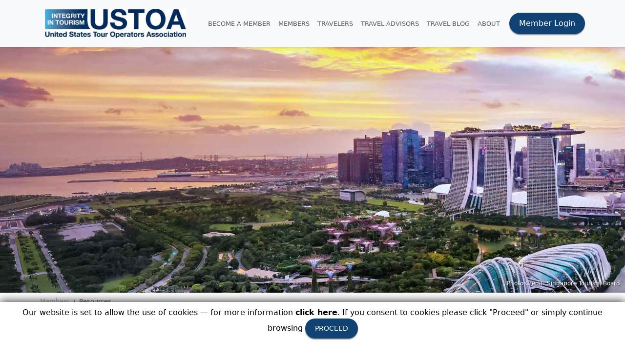

--- FILE ---
content_type: text/html; charset=utf-8
request_url: https://ustoa.com/resources/5
body_size: 7359
content:
<!DOCTYPE html>
<html lang="en" xmlns="http://www.w3.org/1999/xhtml" xmlns:fb="http://ogp.me/ns/fb#">

<head>
    <meta charset="utf-8">
    <meta http-equiv="X-UA-Compatible" content="IE=edge">
    <meta name="viewport" content="width=device-width, initial-scale=1">
    <meta name="description" content="">
    <meta name="author" content="United States Tour Operators Association">
    <meta name="keywords" content="USTOA, United States Tour Operators Association">
    
    <title>USTOA</title>
    <link rel="stylesheet" type="text/css" media="all" href="https://cdnjs.cloudflare.com/ajax/libs/bootstrap/5.3.3/css/bootstrap.min.css">
    <link rel="stylesheet" type="text/css" href="/r/css/site.min.css?1761066712111">
    <link rel="stylesheet" media="print" type="text/css" href="/r/css/print.min.css?4">
    <link rel="apple-touch-icon-precomposed" href="https://ustoa.com/apple-touch-icon.png" />
    <link rel="icon" type="image/png" sizes="32x32" href="/favicon-32x32.png">
    <link rel="icon" type="image/png" sizes="16x16" href="/favicon-16x16.png">
    <link rel="mask-icon" href="/safari-pinned-tab.svg" color="#5bbad5">
    <meta name="msapplication-TileColor" content="#da532c">
    <meta name="theme-color" content="#ffffff">
    <link rel="stylesheet" type="text/css" href="//cdnjs.cloudflare.com/ajax/libs/jquery.smartmenus/1.0.0/css/sm-core-css.min.css">
    <link rel="stylesheet" type="text/css" href="//cdnjs.cloudflare.com/ajax/libs/jquery.smartmenus/1.0.0/css/sm-simple/sm-simple.min.css">
    <link href='https://fonts.googleapis.com/css?family=Roboto:700,400,300' rel='stylesheet' type='text/css'>
    <link href="https://gitcdn.github.io/bootstrap-toggle/2.2.2/css/bootstrap-toggle.min.css" rel="stylesheet">
    <link rel="stylesheet" href="https://cdnjs.cloudflare.com/ajax/libs/font-awesome/6.5.1/css/all.min.css" integrity="sha512-DTOQO9RWCH3ppGqcWaEA1BIZOC6xxalwEsw9c2QQeAIftl+Vegovlnee1c9QX4TctnWMn13TZye+giMm8e2LwA==" crossorigin="anonymous" referrerpolicy="no-referrer" />
        <script src="https://cdnjs.cloudflare.com/ajax/libs/popper.js/2.11.8/umd/popper.min.js" integrity="sha512-TPh2Oxlg1zp+kz3nFA0C5vVC6leG/6mm1z9+mA81MI5eaUVqasPLO8Cuk4gMF4gUfP5etR73rgU/8PNMsSesoQ==" crossorigin="anonymous" referrerpolicy="no-referrer"></script>
    <script src="https://cdnjs.cloudflare.com/ajax/libs/bootstrap/5.3.3/js/bootstrap.min.js" integrity="sha512-ykZ1QQr0Jy/4ZkvKuqWn4iF3lqPZyij9iRv6sGqLRdTPkY69YX6+7wvVGmsdBbiIfN/8OdsI7HABjvEok6ZopQ==" crossorigin="anonymous" referrerpolicy="no-referrer"></script>
    <link rel="stylesheet" href="https://cdnjs.cloudflare.com/ajax/libs/intl-tel-input/18.3.3/css/intlTelInput.css">
    <script src="https://cdnjs.cloudflare.com/ajax/libs/intl-tel-input/18.3.3/js/intlTelInput.min.js"></script>

    <!--[if lt IE 9]>
    <script src="//cdnjs.cloudflare.com/ajax/libs/html5shiv/3.7.3/html5shiv.min.js"></script>
    <script src="//cdnjs.cloudflare.com/ajax/libs/respond.js/1.4.2/respond.min.js"></script>
    <![endif]-->
    <script>
        function showLogoutAlertAndLogout() {
            alert("Your USTOA login has just been used on another browser or device. You will now be logged out of this device.");
            window.location = '/';
        }
    </script>
    <!-- Google Tag Manager -->
    <script>
        (function(w, d, s, l, i) {
            w[l] = w[l] || [];
            w[l].push({
                'gtm.start': new Date().getTime(),
                event: 'gtm.js'
            });
            var f = d.getElementsByTagName(s)[0],
                j = d.createElement(s),
                dl = l != 'dataLayer' ? '&l=' + l : '';
            j.async = true;
            j.src =
                'https://www.googletagmanager.com/gtm.js?id=' + i + dl;
            f.parentNode.insertBefore(j, f);
        })(window, document, 'script', 'dataLayer', 'GTM-T33KXH5P');
    </script>
    <!-- End Google Tag Manager -->
    <!-- Hotjar Tracking Code for https://ustoa.com -->
    <script>
        (function(h, o, t, j, a, r) {
            h.hj = h.hj || function() {
                (h.hj.q = h.hj.q || []).push(arguments)
            };
            h._hjSettings = {
                hjid: 3377367,
                hjsv: 6
            };
            a = o.getElementsByTagName('head')[0];
            r = o.createElement('script');
            r.async = 1;
            r.src = t + h._hjSettings.hjid + j + h._hjSettings.hjsv;
            a.appendChild(r);
        })(window, document, 'https://static.hotjar.com/c/hotjar-', '.js?sv=');
    </script>
</head>

<body class="resources">
    <!-- Google Tag Manager (noscript) -->
    <noscript><iframe src="https://www.googletagmanager.com/ns.html?id=GTM-T33KXH5P"
            height="0" width="0" style="display:none;visibility:hidden"></iframe></noscript>
    <!-- End Google Tag Manager (noscript) -->
    <script>
    (function(i,s,o,g,r,a,m){i['GoogleAnalyticsObject']=r;i[r]=i[r]||function(){
        (i[r].q=i[r].q||[]).push(arguments)},i[r].l=1*new Date();a=s.createElement(o),
        m=s.getElementsByTagName(o)[0];a.async=1;a.src=g;m.parentNode.insertBefore(a,m)
    })(window,document,'script','https://www.google-analytics.com/analytics.js','ga');

    ga('create', 'UA-37419737-1', 'auto');
    ga('send', 'pageview');
</script>
<!-- Google tag (gtag.js) --> <script async src=https://www.googletagmanager.com/gtag/js?id=G-2CF2NXZ3B2></script> <script> window.dataLayer = window.dataLayer || []; function gtag(){dataLayer.push(arguments);} gtag('js', new Date()); gtag('config', 'G-2CF2NXZ3B2'); </script>    <!-- Google Tag Manager (noscript) -->
    <noscript><iframe src="https://www.googletagmanager.com/ns.html?id=GTM-56DHTQ4" height="0" width="0" style="display:none;visibility:hidden"></iframe></noscript>
    <!-- End Google Tag Manager (noscript) -->
    <nav class="navbar navbar-expand-xl navbar-light bg-light ustoa-navbar sticky-top shadow-sm">
        <div class="container">
            <a class="navbar-brand" href="/">
                <img src="/r/i/ustoa-logo.jpg" class="navbar-logo" alt="USTOA Logo">
            </a>
            <button class="navbar-toggler" type="button" data-bs-toggle="collapse" data-bs-target="#navbarNavFullScreen" aria-controls="navbarNavFullScreen" aria-expanded="false" aria-label="Toggle navigation">
                <span class="navbar-toggler-icon"></span>
            </button>
            <div class="collapse navbar-collapse full-screen-menu" id="navbarNavFullScreen">
                <button type="button" class="close close-menu-btn" aria-label="Close">
                    <span aria-hidden="true">&times;</span>
                </button>
                <ul class="navbar-nav me-auto mb-2 mb-lg-0 text-uppercase">
                                            <li class="nav-item"><a class="nav-link" href="/become-a-member">Become A Member</a></li>
                    
                    <!-- Members Dropdown -->
                    <li class="nav-item dropdown">
                        <a href="/members" class="nav-link dropdown-toggle" id="membersDropdown" type="button">
                            MEMBERS
                        </a>
                        <ul class="dropdown-menu" aria-labelledby="membersDropdown">
                            <li><a class="dropdown-item" href="/home">Member's Room</a></li>
                            <li><a class="dropdown-item" href="/conference">USTOA Annual Conference & Marketplace</a></li>
                            <li><a class="dropdown-item" href="/future-lights">Future Lights</a></li>
                            <li><a class="dropdown-item" href="/sustainability">Sustainability (SIR) Resources Hub</a></li>
                            <li><a class="dropdown-item" href="/events">Events Calendar</a></li>
                        </ul>
                    </li>

                    <!-- Travelers Dropdown -->
                    <li class="nav-item dropdown">
                        <a href="/travelers" class="nav-link dropdown-toggle" id="travelersDropdown">
                            TRAVELERS
                        </a>
                        <ul class="dropdown-menu" aria-labelledby="travelersDropdown">
                            <li><a class="dropdown-item" href="/member-directory">Active Member Directory</a></li>
                            <li><a class="dropdown-item" href="/travel-advisor-directory">Find A Travel Advisor</a></li>
                            <li><a class="dropdown-item" href="/globalkitchen">USTOA'S Global Kitchen</a></li>
                            <li><a class="dropdown-item" href="/tournow">Tour Now</a></li>
                            <li><a class="dropdown-item" href="/travelers-assistance">$1M Travelers Assistance</a></li>
                        </ul>
                    </li>

                    <!-- Travel Advisors Dropdown -->
                    <li class="nav-item dropdown">
                        <a href="/travel-advisors" class="nav-link dropdown-toggle" id="travelAdvisorsDropdown">
                            TRAVEL ADVISORS
                        </a>
                        <ul class="dropdown-menu" aria-labelledby="travelAdvisorsDropdown">
                            <li><a class="dropdown-item" href="/resources/travel-resources">Resources</a></li>
                            <li><a class="dropdown-item" href="/digital-guide">2026 USTOA Digital Guide</a></li>
                            <li><a class="dropdown-item" href="/member-directory">Active Member Directory</a></li>
                        </ul>
                    </li>

                    <li class="nav-item"><a class="nav-link" href="/blog">Travel Blog</a></li>

                    <!-- About Dropdown -->
                    <li class="nav-item dropdown">
                        <a href="/about" class="nav-link dropdown-toggle" id="aboutDropdown">
                            ABOUT
                        </a>
                        <ul class="dropdown-menu" aria-labelledby="aboutDropdown">
                            <li><a class="dropdown-item" href="/press-releases">Press</a></li>
                            <li><a class="dropdown-item" href="/become-a-member">Become A Member</a></li>
                            <li><a class="dropdown-item" href="/history">History of USTOA</a></li>
                            <li><a class="dropdown-item" href="/responsible-travel">Responsible Travel</a></li>
                            <li><a class="dropdown-item" href="/faqs">Frequently Asked Questions</a></li>
                            <li><a class="dropdown-item" href="/contact">Contact Us</a></li>
                        </ul>
                    </li>
                </ul>
                                    <button class="show-login-modal btn btn-primary">Member Login</button>
                            </div>
        </div>
    </nav>
    <style>
        .ustoa-navbar .navbar-nav {
            flex-grow: 1;
            justify-content: center;
        }

        .ustoa-navbar .header-member-button {
            margin-left: auto;
        }
    </style>
    <script>
        document.addEventListener('DOMContentLoaded', function() {
            // Get all dropdown toggle buttons
            var dropdownToggles = document.querySelectorAll('.dropdown-toggle');

            dropdownToggles.forEach(function(toggle) {
                toggle.addEventListener('show.bs.dropdown', function() {
                    // Close other open dropdowns
                    dropdownToggles.forEach(function(otherToggle) {
                        if (otherToggle !== toggle) {
                            var dropdownInstance = bootstrap.Dropdown.getInstance(otherToggle);
                            if (dropdownInstance) {
                                dropdownInstance.hide();
                            }
                        }
                    });
                });
            });
        });

        document.addEventListener('DOMContentLoaded', function() {
            const closeButton = document.querySelector('.close-menu-btn');
            const menu = document.querySelector('.navbar-collapse.full-screen-menu');

            if (closeButton && menu) {
                closeButton.addEventListener('click', function() {
                    $(menu).collapse('hide');
                });
            }
        });
    </script>
    
<section class="hero-section short" style="background-image: url('/r/ustoa-filemanager/source/page-headers/resources.jpg'); background-color: #337ab7">
    <div class="container">
        <h1><span class="custom-text-shadow text-white"></span></h1>
    </div>
            <div class="photo-credit small fs-black">Photo Credit: Singapore Tourism Board</div>
    </section>
<div class="container">
    <div class="row mb-3">
            <div id="breadcrumb" class="mt-2">
        <nav aria-label="breadcrumb">
            <ol class="breadcrumb text-light-gray text-small">
                                                            <li class="breadcrumb-item"><a href="/members">Members </a></li>
                                                                                <li class="breadcrumb-item active" aria-current="page">Resources</li>
                                                </ol>
        </nav>
    </div>
    </div>
    <div class="row">
        <div class="col-sm-12 resource-container mb-4">
            
                        

    <div class="row">
                    
        </div>

<nav aria-label="Page navigation" class="mt-4">
    <ul class="pagination pagination-wrap flex-wrap">
                                    <li class="page-item  mb-2">
                    <a class="page-link" href="/resources/1">
                        Page 1                    </a>
                </li>
                            <li class="page-item  mb-2">
                    <a class="page-link" href="/resources/2">
                        Page 2                    </a>
                </li>
                </ul>
</nav>

<style>
    .pagination-wrap {
        gap: 0.5rem;
    }

    .pagination-wrap .page-link {
        white-space: nowrap;
    }
</style>
        </div>

    </div>
    <script src="//cdnjs.cloudflare.com/ajax/libs/jquery/2.1.4/jquery.min.js"></script>
<script src="//cdnjs.cloudflare.com/ajax/libs/underscore.js/1.8.3/underscore-min.js"></script>
<script src="//cdnjs.cloudflare.com/ajax/libs/modernizr/2.8.3/modernizr.min.js"></script>
<script src="//cdnjs.cloudflare.com/ajax/libs/webshim/1.15.10/minified/polyfiller.js"></script>
<script>
    webshim.activeLang('en');
    webshims.polyfill('forms');
    webshims.cfg.no$Switch = true;
</script>
<script src="/r/js/tab-collapse.min.js"></script>
<script src="/r/js/general.min.js?1760551728"></script>
</div>
</div>
<div class="modal fade" id="default-modal" data-bs-focus="false" tabindex="-1" aria-labelledby="default-modal-label" aria-hidden="true">
    <div class="modal-dialog modal-lg">
        <div class="modal-content">
            <div class="modal-header">
                <h5 class="modal-title cap" id="default-modal-label"></h5>
                <button type="button" class="btn-close" data-bs-dismiss="modal" aria-label="Close"></button>
            </div>
            <div class="modal-body container-fluid"></div>
        </div>
    </div>
</div>

<div class="modal fade" id="easy-close-modal" data-bs-focus="false" tabindex="-1" aria-labelledby="easy-close-modal-label" aria-hidden="true">
    <div class="modal-dialog modal-lg" role="document">
        <div class="modal-content">
            <div class="modal-header">
                <h5 class="modal-title cap" id="easy-close-modal-label"></h5>
                <button type="button" class="btn-close" data-bs-dismiss="modal" aria-label="Close"></button>
            </div>
            <div class="modal-body container-fluid"></div>
        </div>
    </div>
</div>

<div class="modal fade" id="login-modal" data-bs-focus="false" tabindex="-1" aria-labelledby="login-modal-label" aria-hidden="true">
    <div class="modal-dialog modal-xl">
        <div class="modal-content">
            <div class="modal-header">
                <h4 class="modal-title cap" id="login-modal-label">Member Login</h4>
                <button type="button" class="btn-close" data-bs-dismiss="modal" aria-label="Close"></button>
            </div>
            <div class="modal-body">
                <div class="container-fluid">
                    <div class="row">
                        <div class="row">
    <div class="col-md-6 login-form-container">
                    <h3>USTOA Account Login</h3>
            <p class="text-muted">Please note that passwords are case-sensitive</p>
                <form class="form-login">
            <input type="hidden" name="target" class="login-form-target" value="">
            <div class="row">
                <div class="col-12">
                    <div class="mb-3">
                        <label for="email" class="form-label visually-hidden">Email address</label>
                        <div class="input-group">
                            <span class="input-group-text"><i class="fas fa-user" aria-hidden="true"></i></span>
                            <input type="email" name="email" required class="form-control" placeholder="Email Address">
                        </div>
                    </div>
                </div>
                <div class="col-12">
                    <div class="mb-3">
                        <label for="password" class="form-label visually-hidden">Password</label>
                        <div class="input-group">
                            <span class="input-group-text"><i class="fas fa-lock" aria-hidden="true"></i></span>
                            <input type="password" required class="form-control" name="password" placeholder="Password">
                        </div>
                    </div>
                </div>
                <div class="col-6">
                    <div class="form-check mt-2">
                        <input id="login-rememberme" type="checkbox" name="rememberme" class="form-check-input">
                        <label class="form-check-label" for="login-rememberme">Remember Me</label>
                    </div>
                </div>
                                    <div class="col-6 d-flex justify-content-end">
                        <a href="#" class="show-forgot-pw btn btn-outline-secondary btn-sm">Reset Your Password</a>
                    </div>
                            </div>

            <div class="row mb-3">
                <div class="col-12 mt-3">
                    <button type="submit" class="btn btn-primary form-control">Login</button>
                </div>
                <div class="col-12">
                    <div><span class="badge bg-danger text-white login-message"></span></div>
                </div>
            </div>
        </form>
    </div>
            <div class="col-sm-6 h forgot-pw-container mb-3">
            <h3>Reset Your Password</h3>
            <p class="text-muted">Enter your email and request a new password to be sent.</p>
            </h3>
            <form class="form-reset-pw">
                <div class="row">
                    <div class="col-12">
                        <div class="mb-3">
                            <div class="input-group">
                                <span class="input-group-text"><i class="fas fa-user" aria-hidden="true"></i></span>
                                <input type="email" name="email" required class="form-control" placeholder="Email Address">
                            </div>
                        </div>
                    </div>
                    <div class="col-12">
                        <button type="submit" class="btn btn-primary form-control">Reset Your Password Now</button>
                    </div>
                </div>
            </form>
        </div>
    
                    <div class="col-sm-6">
            <h3>Become A USTOA Member</h3>
            <p class="text-muted">If you're interested in becoming a member, we welcome your application.</p>

            <a href="/become-a-member" class="btn btn-info w-100">Learn More Now</a>
        </div>
    </div>
<script>
    function showCookiesHelp() {
        $(".show-cookies-help").show();
        $(".login-issues").hide();
    }
</script>
<div class="container mb-5">
    <div class="row">
        <div class="col-12 mt-3 text-center login-issues">Having issues logging in? <a href="javascript:showCookiesHelp();">Click here for info on how to clear your cookies</a></div>
        <div class="col-12 show-cookies-help mt-3" style="display: none;">
            <p>If you're having issues logging in with a valid password, you may need to clear your browser cookies. Information for clearing them here:</p>
            <ul>
                <li><strong>Chrome:</strong> <a href="https://support.google.com/accounts/answer/32050" target="_blank">https://support.google.com/accounts/answer/32050</a></li>
                <li><strong>Firefox:</strong> <a href="https://support.mozilla.org/en-US/kb/delete-cookies-remove-info-websites-stored" target="_blank">https://support.mozilla.org/en-US/kb/delete-cookies-remove-info-websites-stored</a></li>
                <li><strong>IE/Edge:</strong> <a href="https://privacy.microsoft.com/en-us/windows-10-microsoft-edge-and-privacy" target="_blank">https://privacy.microsoft.com/en-us/windows-10-microsoft-edge-and-privacy</a> or <a href="https://support.microsoft.com/en-us/help/278835/how-to-delete-cookie-files-in-internet-explorer" target="_blank">https://support.microsoft.com/en-us/help/278835/how-to-delete-cookie-files-in-internet-explorer</a></li>
                <li><strong>Safari:</strong> <a href="https://support.apple.com/guide/safari/manage-cookies-and-website-data-sfri11471/mac" target="_blank">https://support.apple.com/guide/safari/manage-cookies-and-website-data-sfri11471/mac</a></li>
            </ul>

            <p>You may also click on the following link to clear USTOA cookies if above fixes are still not effective: <a href="https://ustoa.com/clear-cookies">https://ustoa.com/clear-cookies</a></p>
        </div>
    </div>
</div>                    </div>
                </div>
            </div>
        </div>
    </div>
</div>
<div class="">
    <div class="main">
                    <div class="bg-dkg">
                <div class="container-fluid">
                    <div class="row mt-5 mt-0 py-5" id="join-email-list">
                        <div class="col-12 text-center">
                            <h2 class="text-white">Traveler? Join Our Email List Below</h2>
                        </div>
                        <div class="col-12 d-flex justify-content-center align-items-center">
                            <form id="traveler-signup-form" class="w-100" style="max-width: 500px;">
                                <div class="input-group input-group-lg">
                                    <input type="email" class="rounded-pill-start bg-dark text-white p-2 px-5 form-control" name="email" placeholder="Email Address" required>
                                    <button type="submit" class="
                                    rounded-pill-end btn btn-outline-light border border-white p-2 px-5">Join</button>
                                </div>
                            </form>
                        </div>
                        <div class="col-12 text-center text-white mt-3">
                            <small>Travel Advisors, <a href="/resources/travel-resources" class="text-decoration-underline text-white">click here</a> to subscribe to USTOA's travel advisor newsletter.</small>
                        </div>
                    </div>
                </div>
            </div>

                <div class="container-fluid">
            <div class="row">
                <div class="col-sm-4 p-5 mobile-center">
                    <img style="height: 50px;" src="/r/i/ustoa-logo.png">
                </div>
                <div class="col-sm-4 p-5 text-center">
                    <a href="https://www.facebook.com/USTourOperatorsAssoc" class="me-2" target="_blank">
                        <img src="/r/i/sm-icons/sm-fb.png" title="Facebook" class="social-icon">
                    </a>
                    <a href="http://www.youtube.com/user/ustoanyc" class="me-2" target="_blank">
                        <img src="/r/i/sm-icons/sm-yt.png" title="YouTube" class="social-icon">
                    </a>
                    <a href="http://pinterest.com/ustoa" class="me-2" target="_blank">
                        <img src="/r/i/sm-icons/sm-pinterest.png" title="Pinterest" class="social-icon">
                    </a>
                    <a href="https://www.instagram.com/ustoanyc" target="_blank">
                        <img src="/r/i/sm-icons/sm-ig.png" title="Instagram" class="social-icon">
                    </a>
                </div>

                <div class="col-sm-4 visible-xs text-end p-5 mobile-center">
                    <a href="http://tourismcares.org" target="_blank"><img src="https://ustoa.com/r/i/tourism-cares-logo.png" style="height: 50px;"></a>
                    <div class="lt-gray small">Proudly Supported by USTOA</div>
                </div>
            </div>
        </div>
        <div class="container my-3">
            <div class="row">
                <div class="col-sm-12 text-center">
                    <small>
                        345 Seventh Avenue, Suite 1801, New York, NY 10001 | Phone: 212-599-6599 | <a href="mailto: information@ustoa.com">information@ustoa.com</a>
                    </small>
                </div>
            </div>
        </div>
    </div>
    <div class="bg-dkg">
        <div class="address container-fluid f-w small">
            <div class="row py-3 px-4">
                <div class="col-sm-6 mobile-center ">
                    <a href="/privacy-policy" class="me-3">Privacy Policy</a></li>
                </div>
                <div class="col-sm-6 mobile-center text-end">
                    &copy; 2026 United States Tour Operators Association<br>
                </div>
            </div>
        </div>
    </div>
</div>

<script>
    function getGDPRCookie(cname) {
        var name = cname + "=";
        var decodedCookie = decodeURIComponent(document.cookie);
        var ca = decodedCookie.split(";");
        for (var i = 0; i < ca.length; i++) {
            var c = ca[i];
            while (c.charAt(0) == " ") {
                c = c.substring(1);
            }
            if (c.indexOf(name) == 0) {
                return c.substring(name.length, c.length);
            }
        }
        return "";
    }

    jQuery(function() {
        if (getGDPRCookie("gdpr_accepted") != "true") {
            jQuery("#gdpr_banner").css("display", "block");
        }
        jQuery("#gdpr_accept").click(function() {
            var d = new Date();
            d.setTime(d.getTime() + (999 * 24 * 60 * 60 * 1000));
            var expires = "expires=" + d.toUTCString();
            document.cookie = "gdpr_accepted=true; max-age=86313611111;" + expires + "; path=/";
            jQuery("#gdpr_banner").hide();
        })
    })

    $(document).on("submit", "#traveler-signup-form", function(e) {
        e.preventDefault();
        var $form = $(this);
        $.post("/actions/traveler-signup", $form.serialize(), function(data) {
            $form.replaceWith("<div class='thank-you text-white'>Thank you for signing up!</div>");
        });
    });
</script>
<style>
    #gdpr_banner {
        position: fixed;
        bottom: 0;
        left: 0;
        background-color: white;
        color: black;
        width: 100%;
        text-align: center;
        display: none;
        z-index: 99999;
        -webkit-box-shadow: 0px -2px 17px 0px rgba(0, 0, 0, 0.75);
        -moz-box-shadow: 0px -2px 17px 0px rgba(0, 0, 0, 0.75);
        box-shadow: 0px -2px 17px 0px rgba(0, 0, 0, 0.75);
        padding: 10px;
    }

    #gdpr_banner p {
        color: black;
        font-size: 16px;
        text-align: center;
        margin: 0;
    }

    #gdpr_banner p a {
        color: black;
        font-weight: bold;
        font-size: 16px;
    }

    #gdpr_banner h4 {
        font-size: 14px;
        font-weight: normal;
    }

    @media only screen and (max-width: 991px) {
        #gdpr_banner {
            height: inherit;
        }

        #gdpr_banner button {
            display: block;
            margin: 0 auto;
        }
    }
</style>
<div id="gdpr_banner">
    <p style="margin-bottom: 16px;">Our website is set to allow the use of cookies &mdash; for more information <a href="/privacy-policy">click here</a>. If you consent to cookies please click "Proceed" or simply continue browsing <button class="btn btn-primary btn-sm" id="gdpr_accept">PROCEED</button></p>
</div>
</body>

</html>

--- FILE ---
content_type: text/css; charset=utf-8
request_url: https://cdnjs.cloudflare.com/ajax/libs/jquery.smartmenus/1.0.0/css/sm-simple/sm-simple.min.css
body_size: 827
content:
.sm-simple{border:1px solid #bbb;background:#fff;-webkit-box-shadow:0 1px 1px rgba(0,0,0,.2);-moz-box-shadow:0 1px 1px rgba(0,0,0,.2);box-shadow:0 1px 1px rgba(0,0,0,.2)}.sm-simple a,.sm-simple a:active,.sm-simple a:focus,.sm-simple a:hover{padding:13px 58px 13px 20px;color:#555;font-family:"Lucida Sans Unicode","Lucida Sans","Lucida Grande",Arial,sans-serif;font-size:16px;font-weight:400;line-height:17px;text-decoration:none}.sm-simple a.current{background:#555;color:#fff}.sm-simple a.disabled{color:#ccc}.sm-simple a span.sub-arrow{position:absolute;top:50%;margin-top:-17px;left:auto;right:4px;width:34px;height:34px;overflow:hidden;font:700 14px/34px monospace!important;text-align:center;text-shadow:none;background:rgba(0,0,0,.08)}.sm-simple a.highlighted span.sub-arrow:before{display:block;content:'-'}.sm-simple li{border-top:1px solid rgba(0,0,0,.05)}.sm-simple>li:first-child{border-top:0}.sm-simple ul{background:rgba(179,179,179,.1)}.sm-simple ul a,.sm-simple ul a:active,.sm-simple ul a:focus,.sm-simple ul a:hover{font-size:14px;border-left:8px solid transparent}.sm-simple ul ul a,.sm-simple ul ul a:active,.sm-simple ul ul a:focus,.sm-simple ul ul a:hover{border-left:16px solid transparent}.sm-simple ul ul ul a,.sm-simple ul ul ul a:active,.sm-simple ul ul ul a:focus,.sm-simple ul ul ul a:hover{border-left:24px solid transparent}.sm-simple ul ul ul ul a,.sm-simple ul ul ul ul a:active,.sm-simple ul ul ul ul a:focus,.sm-simple ul ul ul ul a:hover{border-left:32px solid transparent}.sm-simple ul ul ul ul ul a,.sm-simple ul ul ul ul ul a:active,.sm-simple ul ul ul ul ul a:focus,.sm-simple ul ul ul ul ul a:hover{border-left:40px solid transparent}@media (min-width:768px){.sm-simple li{float:left}.sm-simple.sm-rtl li{float:right}.sm-simple ul li,.sm-simple.sm-rtl ul li,.sm-simple.sm-vertical li{float:none}.sm-simple a{white-space:nowrap}.sm-simple ul a,.sm-simple.sm-vertical a{white-space:normal}.sm-simple .sm-nowrap>li>:not(ul) a,.sm-simple .sm-nowrap>li>a{white-space:nowrap}.sm-simple{background:#fff}.sm-simple a,.sm-simple a.highlighted,.sm-simple a:active,.sm-simple a:focus,.sm-simple a:hover{padding:11px 20px;color:#555}.sm-simple a.highlighted,.sm-simple a:active,.sm-simple a:focus,.sm-simple a:hover{background:#eee}.sm-simple a.current{background:#555;color:#fff}.sm-simple a.disabled{background:#fff;color:#ccc}.sm-simple a.has-submenu{padding-right:32px}.sm-simple a span.sub-arrow{top:50%;margin-top:-8px;right:20px;width:8px;height:16px;font:14px/16px monospace!important;background:0 0}.sm-simple a.highlighted span.sub-arrow:before{display:none}.sm-simple>li{border-top:0;border-left:1px solid #eee}.sm-simple>li:first-child{border-left:0}.sm-simple ul{position:absolute;border:1px solid #bbb;background:#fff;-webkit-box-shadow:0 1px 1px rgba(0,0,0,.2);-moz-box-shadow:0 1px 1px rgba(0,0,0,.2);box-shadow:0 1px 1px rgba(0,0,0,.2)}.sm-simple ul a{border:0!important}.sm-simple ul a.has-submenu{padding-right:20px}.sm-simple ul a span.sub-arrow{right:auto;margin-left:-12px}.sm-simple ul>li{border-left:0;border-top:1px solid #eee}.sm-simple ul>li:first-child{border-top:0}.sm-simple span.scroll-down,.sm-simple span.scroll-up{position:absolute;display:none;visibility:hidden;overflow:hidden;background:#fff;height:20px}.sm-simple span.scroll-down-arrow,.sm-simple span.scroll-up-arrow{position:absolute;top:-2px;left:50%;margin-left:-8px;width:0;height:0;overflow:hidden;border-width:8px;border-style:dashed dashed solid;border-color:transparent transparent #555}.sm-simple span.scroll-down-arrow{top:6px;border-style:solid dashed dashed;border-color:#555 transparent transparent}.sm-simple.sm-rtl a.has-submenu{padding-right:20px;padding-left:32px}.sm-simple.sm-rtl ul a.has-submenu,.sm-simple.sm-rtl.sm-vertical a.has-submenu{padding:11px 20px}.sm-simple.sm-rtl a span.sub-arrow{right:auto;left:20px}.sm-simple.sm-rtl ul a span.sub-arrow,.sm-simple.sm-rtl.sm-vertical a span.sub-arrow{right:20px;margin-right:-12px}.sm-simple.sm-rtl>li:first-child{border-left:1px solid #eee}.sm-simple.sm-rtl>li:last-child{border-left:0}.sm-simple.sm-vertical a span.sub-arrow{right:auto;margin-left:-12px}.sm-simple.sm-vertical li{border-left:0;border-top:1px solid #eee}.sm-simple.sm-vertical>li:first-child{border-top:0}}


--- FILE ---
content_type: text/javascript
request_url: https://ustoa.com/r/js/general.min.js?1760551728
body_size: 6696
content:
function showDefaultModal(e,t){showModal(e,t,"",!1)}function showModal(e,t,n){showAnyModal(e,t,n,"#default-modal")}function showEasyCloseModal(e,t,n){showAnyModal(e,t,n,"#easy-close-modal")}function getCookie(e){var t=document.cookie,n=e+"=",o=t.indexOf("; "+n);if(-1==o){if(o=t.indexOf(n),0!=o)return null}else{o+=2;var a=document.cookie.indexOf(";",o);-1==a&&(a=t.length)}return decodeURI(t.substring(o+n.length,a))}function showAnyModal(e,t,n,o){$(o+" .modal-title").html(e),$(o+" .modal-body").html(t),$(o+" .modal-header").removeClass("bg-warning bg-info bg-success bg-danger").addClass(n),$(o+" .modal-footer").hide(),$(o).modal("show"),window.onbeforeunload=null}function hideEasyCloseModal(){$("#easy-close-modal .modal-title, #easy-close-modal .modal-body,#easy-close-modal .modal-footer").empty(),$("#easy-close-modal").modal("hide")}function hideDefaultModal(){$("#default-modal .modal-title, #default-modal .modal-body,#default-modal .modal-footer").empty(),$("#default-modal").modal("hide")}function showDefaultLoadingModal(){var e='<p class="text-center"><img src="/r/i/loading-spinner.gif" style="width: 200px;"></p>';showDefaultModal("Now Loading...",e)}function showEasyCloseLoadingModal(){var e='<p class="text-center"><img src="/r/i/loading-spinner.gif" style="width: 200px;"></p>';showEasyCloseModal("Now Loading...",e)}function debounce(e,t){let n;return function(...o){clearTimeout(n),n=setTimeout(()=>e.apply(this,o),t)}}function adjustFlagForCanada(e){var t=e.getNumber(intlTelInputUtils.numberFormat.INTERNATIONAL);if(t.startsWith("+1")){var n=t.replace(/\D/g,"").substring(1),o=["204","236","249","250","289","306","343","365","387","403","416","418","431","437","438","450","506","514","579","581","587","604","613","639","647","705","709","742","778","780","782","807","819","825","867","873","902","905"],a=n.substring(0,3);o.includes(a)&&e.setCountry("ca")}}function initializeIntlTelInput(e){function t(e){const t=parseInt(e.style.top||0),n=e.getAttribute("data-last-adjusted-top");n&&parseInt(n)===t||setTimeout(function(){if(document.body.classList.contains("modal-open-fixed")){const t=parseInt(document.body.style.top||0),n=parseInt(e.style.top||0);if(n<1e3){const o=n-t;e.style.top=o+"px",e.setAttribute("data-last-adjusted-top",o.toString())}}},10)}function n(){const t=""!==o.value.trim(),i=!!m.getSelectedCountryData().iso2;o.validatePhoneCountryCode=n;const r=o.closest(".iti");if(r){const e=r.querySelectorAll(".invalid-feedback");e.forEach(e=>e.remove());let t=r.nextElementSibling;for(;t&&(t.classList.contains("invalid-feedback")||t.classList.contains("tel-error-message"));){const e=t;t=t.nextElementSibling,e.remove()}}const s=e+"-country-error",l=document.getElementById(s);if(l&&l.remove(),t&&!i){o.classList.add("is-invalid"),o.classList.add("iti-invalid-country"),a||(alert("Please select a country code"),a=!0,setTimeout(()=>{a=!1},1e3));const e=document.createElement("div");return e.className="tel-error-message",e.id=s,e.textContent="Please select a country code",r&&r.parentNode&&(r.parentNode.insertBefore(e,r.nextSibling),setTimeout(()=>{const e=r.querySelector(".invalid-feedback");e&&e.remove()},0)),!1}return o.classList.remove("is-invalid"),o.classList.remove("iti-invalid-country"),!0}const o=document.getElementById(e);if(!o)return;let a=!1;o.setAttribute("novalidate","");const i=o.parentElement;if(i){const e=i.querySelector(".invalid-feedback");e&&e.remove()}if(!document.getElementById("iti-z-index-fix")){const e=document.createElement("style");e.id="iti-z-index-fix",e.innerHTML="\n      /* Critical: Prevent modal from clipping dropdown */\n      .modal-dialog {\n        overflow: visible !important;\n      }\n      .modal-content {\n        overflow: visible !important;\n      }\n      /* Force dropdowns above everything - Bootstrap 5 compatible */\n      .iti__country-list {\n        z-index: 999999999 !important;\n        position: absolute !important;\n        display: block !important;\n        opacity: 1 !important;\n        visibility: visible !important;\n        pointer-events: auto !important;\n        width: auto !important;\n        height: auto !important;\n        max-width: none !important;\n        max-height: 200px !important;\n        min-width: 250px !important;\n        transform: none !important;\n        clip: auto !important;\n        clip-path: none !important;\n        background: white !important;\n        border: 1px solid #ccc !important;\n        box-shadow: 0 4px 8px rgba(0,0,0,0.3) !important;\n      }\n      /* Make sure the hide class actually hides */\n      .iti__country-list.iti__hide {\n        display: none !important;\n      }\n      /* The container that gets appended to body */\n      .iti--container {\n        z-index: 999999999 !important;\n        position: absolute !important;\n        display: block !important;\n        opacity: 1 !important;\n        visibility: visible !important;\n        pointer-events: auto !important;\n        overflow: visible !important;\n        width: auto !important;\n        height: auto !important;\n        max-width: none !important;\n        max-height: none !important;\n        min-width: 0 !important;\n        min-height: 0 !important;\n        transform: none !important;\n        clip: auto !important;\n        clip-path: none !important;\n      }\n      /* Ensure flag container and selected flag are clickable */\n      .iti__flag-container {\n        pointer-events: auto !important;\n      }\n      .iti__selected-flag {\n        pointer-events: auto !important;\n        cursor: pointer !important;\n      }\n      /* Fix Bootstrap 5 modal issues */\n      .modal-backdrop {\n        z-index: 1040 !important;\n      }\n      .modal {\n        z-index: 1050 !important;\n      }\n      .iti {\n        width: 100% !important;\n      }\n      /* Required country code indicator */\n      .iti--separate-dial-code .iti__selected-dial-code {\n        color: #212529 !important;\n      }\n      .iti--separate-dial-code .iti__selected-flag {\n        background-color: rgba(0, 0, 0, 0.05);\n      }\n      /* Error state */\n      .iti-invalid-country {\n        border-color: #dc3545 !important;\n        padding-right: calc(1.5em + .75rem) !important;\n        background-image: url(\"data:image/svg+xml,%3csvg xmlns='http://www.w3.org/2000/svg' width='12' height='12' fill='none' stroke='%23dc3545' viewBox='0 0 12 12'%3e%3ccircle cx='6' cy='6' r='4.5'/%3e%3cpath stroke-linejoin='round' d='M5.8 3.6h.4L6 6.5z'/%3e%3ccircle cx='6' cy='8.2' r='.6' fill='%23dc3545' stroke='none'/%3e%3c/svg%3e\") !important;\n        background-repeat: no-repeat !important;\n        background-position: right calc(.375em + .1875rem) center !important;\n        background-size: calc(.75em + .375rem) calc(.75em + .375rem) !important;\n      }\n      .iti__country-list {\n        max-height: 175px;\n      }\n      /* ABSOLUTELY CRITICAL: Completely hide any invalid-feedback inside iti containers */\n      /* We use multiple selectors to increase specificity and override Bootstrap */\n      .iti .invalid-feedback, \n      .iti * .invalid-feedback,\n      .iti > .invalid-feedback,\n      .iti > div > .invalid-feedback,\n      .iti--allow-dropdown .invalid-feedback, \n      .iti--separate-dial-code .invalid-feedback,\n      div.iti div.invalid-feedback {\n        display: none !important;\n        position: absolute !important;\n        visibility: hidden !important;\n        opacity: 0 !important;\n        height: 0 !important;\n        width: 0 !important;\n        margin: 0 !important;\n        padding: 0 !important;\n        border: 0 !important;\n        outline: 0 !important;\n        clip: rect(0, 0, 0, 0) !important;\n        overflow: hidden !important;\n      }\n      /* Our custom error message style */\n      .tel-error-message {\n        width: 100%;\n        margin-top: 0.25rem;\n        font-size: 0.875em;\n        color: #dc3545;\n      }\n    ",document.head.appendChild(e)}const r=e=>{if(!e)return;const t=e.querySelectorAll(".invalid-feedback");t.forEach(e=>e.remove())};setTimeout(()=>{const e=document.querySelectorAll(".iti");e.forEach(r)},0);const s=e+"-country-error",l=document.getElementById(s);l&&l.remove();const c=e=>{if(!e)return!1;const t=e.replace(/\D/g,""),n=["800","888","877","866","855","844","833","822"];return t.startsWith("1")&&n.some(e=>t.startsWith("1"+e)||t.startsWith(e))},d=c(o.value),u=d?"us":"auto";let m=window.intlTelInput(o,{utilsScript:"https://cdnjs.cloudflare.com/ajax/libs/intl-tel-input/18.3.3/js/utils.min.js",nationalMode:!1,autoPlaceholder:"aggressive",initialCountry:u,preferredCountries:["us"],separateDialCode:!0,dropdownContainer:document.body,showSelectedDialCode:!0,autoHideDialCode:!1,allowDropdown:!0,customContainer:"iti-tel-field"});const p=new MutationObserver(function(e){e.forEach(function(e){if(e.addedNodes.forEach(function(e){e.classList&&e.classList.contains("iti--container")&&t(e)}),"attributes"===e.type&&"style"===e.attributeName&&e.target.classList&&e.target.classList.contains("iti--container")){const n=e.target.style.top&&""!==e.target.style.top,o=!e.target.classList.contains("iti__hide");n&&o&&t(e.target)}})});p.observe(document.body,{childList:!0,attributes:!0,attributeFilter:["style"],subtree:!0});const f=o.closest(".iti");if(f){const e=()=>{const e=f.querySelectorAll(".invalid-feedback");e.forEach(e=>{e.remove()})};e();const t=new MutationObserver(t=>{e(),t.forEach(e=>{"childList"===e.type&&e.addedNodes.length>0&&e.addedNodes.forEach(e=>{1===e.nodeType&&e.classList&&e.classList.contains("invalid-feedback")&&e.remove()})})});t.observe(f,{childList:!0,subtree:!0,attributes:!0});const n=o.closest("form");n&&n.addEventListener("submit",function(){setTimeout(e,0)}),setTimeout(e,0),setTimeout(e,50),setTimeout(e,100),setTimeout(e,200)}m.promise?m.promise.then(()=>{if(""!==o.value.trim()){if(c(o.value)){m.destroy();const e=window.intlTelInput(o,{utilsScript:"https://cdnjs.cloudflare.com/ajax/libs/intl-tel-input/18.3.3/js/utils.min.js",nationalMode:!1,autoPlaceholder:"aggressive",initialCountry:"us",preferredCountries:["us"],separateDialCode:!0,dropdownContainer:document.body,showSelectedDialCode:!0,autoHideDialCode:!1,customContainer:"iti-tel-field"});m=e}m.setNumber(o.value),o.value=m.getNumber(intlTelInputUtils.numberFormat.INTERNATIONAL),adjustFlagForCanada(m);const e=o.closest(".iti");if(e){const t=e.querySelectorAll(".invalid-feedback");t.forEach(e=>e.remove())}n()}}):setTimeout(()=>{""!==o.value.trim()&&(m.setNumber(o.value),o.value=m.getNumber(intlTelInputUtils.numberFormat.INTERNATIONAL),adjustFlagForCanada(m))},500),o.addEventListener("blur",debounce(()=>{if(m.getSelectedCountryData().iso2){const e=m.getNumber(intlTelInputUtils.numberFormat.INTERNATIONAL);o.value!==e?requestAnimationFrame(()=>{o.value=e,adjustFlagForCanada(m)}):adjustFlagForCanada(m)}n()},200)),o.addEventListener("input",debounce(()=>{""!==o.value.trim()&&n()},300)),o.addEventListener("keypress",e=>{/[0-9+\s-]/.test(e.key)||e.preventDefault()}),m.setCountryByCode=function(e){e&&m.setCountry(e)};const h=function(t){const n=o.hasAttribute("required"),i=""!==o.value.trim();if((n||i)&&!m.getSelectedCountryData().iso2){if(t.preventDefault(),t.stopPropagation&&t.stopPropagation(),a||(alert("Please select a country code"),a=!0,setTimeout(()=>{a=!1},1e3)),o.classList.add("is-invalid"),o.classList.add("iti-invalid-country"),!o.nextElementSibling||!o.nextElementSibling.classList.contains("invalid-feedback")){const t=document.createElement("div");t.className="invalid-feedback",t.style.display="block",t.id=e+"-country-error",t.textContent="Please select a country code",o.parentNode.insertBefore(t,o.nextSibling)}return o.scrollIntoView({behavior:"smooth",block:"center"}),setTimeout(()=>{const e=o.parentElement.querySelector(".iti__flag-container");e&&e.click()},100),!1}return!0},g=o.closest("form");if(g){const e=function(e){if(!h(e))return e.preventDefault(),!1};g.removeEventListener("submit",e),g.addEventListener("submit",e),g.setAttribute("data-has-phone-validation","true")}o.validatePhoneCountryCode=n,m.handleFormSubmission=h}function getSearchResults(e){$("#loading-spinner").show(),$("#dream-results").html(""),$.post("/actions/dream-search",{query:e},function(e){$("#loading-spinner").hide(),$("#dream-results").html(e)})}window.validateAllPhoneInputs=function(e){if(!e)return!0;let t=!0;const n=e.querySelectorAll('input[type="tel"]'),o=()=>{const t=e.querySelectorAll(".iti");t.forEach(e=>{const t=e.querySelectorAll(".invalid-feedback");t.forEach(e=>e.remove())});const n=e.querySelectorAll(".tel-error-message");n.forEach(e=>e.remove())};return o(),n.forEach(function(e){if(window.intlTelInputGlobals&&e.id&&window.intlTelInputGlobals.getInstance(e)){const n=window.intlTelInputGlobals.getInstance(e);if(n){const n=!e.validatePhoneCountryCode||e.validatePhoneCountryCode();if(!n){t=!1;const n=e.closest(".iti");n&&setTimeout(()=>{const e=n.querySelector(".iti__selected-flag");e&&(e.click(),e.focus())},100)}}}}),t||(setTimeout(o,0),setTimeout(()=>{n.forEach(e=>{e.validatePhoneCountryCode&&e.validatePhoneCountryCode()})},10)),t},window.addEventListener("DOMContentLoaded",function(){const e=()=>{const e=document.querySelectorAll(".iti");e.forEach(e=>{const t=e.querySelectorAll(".invalid-feedback");t.forEach(e=>e.remove())})};e(),setTimeout(e,500),document.querySelectorAll("form").forEach(t=>{t.addEventListener("submit",function(){setTimeout(e,0)})})});var loaderHtml="<div class='text-center'><img src='/r/i/ajax-loader.gif'></div>";$.fn.serializeObject=function(){var e={},t=this.serializeArray();return $.each(t,function(){void 0!==e[this.name]?(e[this.name].push||(e[this.name]=[e[this.name]]),e[this.name].push(this.value||"")):e[this.name]=this.value||""}),e},$(document).on("click",".spotlight-link",function(e){e.preventDefault();var t=$(this).data("url"),n=$(this).data("name");n.toLowerCase().replace(" ","-");document.location=t}),$(document).on("submit","#dream-search-form",function(e){e.preventDefault();var t=$("#dream-search-query").val();t.toLowerCase().replace(" ","-");getSearchResults(t)}),$(document).on("submit","#memberdirectory-search-form",function(e){e.preventDefault();var t=$("#memberdirectory-search-query").val(),n=t.toLowerCase();document.location="/member-directory/"+n}),$(function(){$(".form-reset-pw").submit(function(e){e.preventDefault();var t=e.currentTarget.email.value;$.post("/actions/user",{mode:"reset",email:t},function(e){""!=e&&alert(e),"Thank you.  An email has just been sent to you with a temporary password for login."==e&&(document.location="/home")})}),$(".content-tabs").tabCollapse(),$(document).on("shown.bs.collapse shown.bs.tab",".panel-collapse, a[data-toggle='tab']",function(e){if("shown"==e.type){var t=$(e.target),n=t.parent().find(".panel-heading");$(".panel-heading").removeClass("selected"),n.addClass("selected")}}),$(document).on("click",".module .travelers-assistance",function(e){document.location="/travelers-assistance"}),$(".form-login").submit(function(e){e.preventDefault();var t=e.currentTarget.email.value,n=e.currentTarget.password.value,o=e.currentTarget.target.value,a=e.currentTarget.rememberme.checked;$.post("/actions/user",{mode:"login",email:t,password:n,rememberme:a},function(e){var t="";1==e?"/"==o?document.location="/home":""!=o?document.location=o:location.reload():"admin"==e?"/"==document.location.pathname?document.location="/admin/":location.reload():t="resigned"==e?"Account Resigned. Please <a style='color: white; text-decoration: underline;' href='/contact/'>contact us</a> to reactivate.":"Wrong email address or password, try again.",$(".login-message").html(t)})}),$(document).on("click",".associate-application-form",function(e){var t=$(e).data("step");""!=t&&null!=t||(t=1),showDefaultLoadingModal(),$.post("/actions/associate-application",{step:t},function(e){showModal("USTOA Associate Membership Application Step 1",e,"bg-info")})}),$(document).on("change","#company-billing-address-checkbox",function(){1==$(this).prop("checked")?$("#company-billing-address-container").show():($("#company-billing-address-container").hide(),$("#companyBillingName,#companyBillingAddress1, #companyBillingAddress2, #companyBillingCity,#companyBillingLocality,#companyBillingPostalCode").val(""),$("#companyBillingState").val($("#companyBillingState option:first").val()),$("#companyBillingProvince").val($("#companyBillingProvince option:first").val()),$("#companyBillingCountry").val($("#companyBillingCountry option:first").val()))}),$(document).on("submit",".associate-application-step-1",function(e){e.preventDefault();var t=$("#companyLogo")[0].files[0],n=document.querySelector(".associate-application-step-1"),o=new FormData(n);o.append("step",2),o.append("logo",t);var a=$("#email").val();$.post("/actions/check-email-exists",{email:a},function(e){var t=$.parseJSON(e);t?alert("This email address is already in use, please enter another."):$.ajax({url:"/actions/associate-application",method:"POST",data:o,processData:!1,contentType:!1}).done(function(e){showModal("USTOA Associate Membership Application Step 2",e,"bg-info")})})}),$(document).on("submit",".application-payment",function(e){e.preventDefault();var t=$(e.target).serializeObject();$(".associate-application-payment.btn").val("Processing, Please wait...").prop("disabled",!0),$.post("/actions/associate-application",{step:"payment",form:t},function(e){var t=$.parseJSON(e),n=t.errorMsg;1==t.isValid?$.post("/actions/associate-application",{step:3,paymentType:t.paymentType},function(e){showModal("USTOA Associate Membership Application Successful",e,"bg-info")}):($(".errormsg-container").show(),$("#payment-error-message").html(n),$(".associate-application-payment.btn").val("Confirm & Make Payment").prop("disabled",!1))})}),$(document).on("click",".close-default-modal",function(e){window.onbeforeunload=null,$("#default-modal").modal("hide")}),$(document).on("submit",".member-search",function(e){e.preventDefault();var t=e.currentTarget.query.value;""!==t&&(document.location="/member-directory/"+t)}),$(document).on("click",".cancel-application",function(){var e=confirm("Are you sure you wish to cancel this application?");1==e&&$("#default-modal").modal("hide")}),$(document).on("click",".close-default-window",function(){$("#default-modal").modal("hide")}),$(document).on("change","#payment-method",function(){var e=this.value,t=$(this).data("user-id");$(".errormsg-container").hide(),$.post("/actions/show-payment-method-fields",{field:e,userId:t},function(t){$(".payment-method-container").html(t),"check"==e||"wire"==e?$(".payment-button").val("Commit to Renewal Payment"):$(".payment-button").val("Pay & Complete Renewal"),location.href="#payment-method-container",document.getElementById("payment-method-container").scrollIntoView()})}),$(document).on("focus",".brand-message",function(e){$(this).removeClass("unfocus bg-ltgray").addClass("focus"),$(".message-form-hidden").removeClass("h")}),$(document).on("submit",".ustoa-site-search",function(e){e.preventDefault();var t=e.currentTarget.srchterm.value;""!==t&&(document.location="/search/?q="+t)}),$(document).on("click",".no-go",function(e){e.preventDefault()}),$(document).on("click",".rslides .spotlight",function(e){var t=$(this).data("target");window.open(t)});var e=0;$(document).on("show.bs.modal",".modal",function(){e=$(window).scrollTop()}),$(document).on("shown.bs.modal",".modal",function(){$("body").css("top",-e+"px").addClass("modal-open-fixed")}),$(document).on("hidden.bs.modal",".modal",function(){$("body").removeClass("modal-open-fixed").css("top",""),requestAnimationFrame(function(){$(window).scrollTop(e)})}),$(document).on("click",".selectall",function(){$(this).select()}),$(document).on("click",".show-login-modal",function(e){var t=$(this).data("target");$(".login-form-target").val(t),$("#login-modal").modal("show")}),$(document).on("click",".memberhome-navbar a",function(e){$(".memberhome-navbar .navbar-toggle").click()}),$(document).on("click","a[href^='#']",function(e){if(this.getAttribute("href").length>1&&!$(this).attr("data-toggle")){e.preventDefault();var t=this.getAttribute("href"),n=document.querySelector(t);n&&setTimeout(function(){var e=80,t=n.getBoundingClientRect().top,o=t+window.pageYOffset-e;window.scrollTo({top:o,behavior:"smooth"})},100)}}),$(document).on("submit",".brand-message-form",function(e){e.preventDefault();var t=$(this).data("id"),n=this.name.value,o=(e=this.email.value,this.message.value);$.post("/actions/brand-message",{email:e,name:n,message:o,brandId:t},function(e){"true"==e?$(".brand-message-container").html("<div class='response'>Thank you, we have successfully received your message.</div>"):$(".brand-message-container").html("<div class='response'>There was an error sending your message, please try again later.</div>")})}),$(document).on("click",".show-forgot-pw",function(e){$(".login-form-container").hide(),$(".forgot-pw-container").show()}),$(document).on("click",".show-login-form",function(e){$(".login-form-container").show(),$(".forgot-pw-container").hide()}),$(document).on("click",".nevermind",function(e){hideDefaultModal(),hideEasyCloseModal()}),$(document).on("submit",".press-registration-form",function(e){e.preventDefault();var t=e.currentTarget.email.value,n=e.currentTarget.name.value,o=e.currentTarget.comments.value,a=e.currentTarget.industry.value,i=e.currentTarget.telephone.value,r=e.currentTarget.company.value;$(".submit-btn").val("Registering...").prop("disabled",!0),$.post("/actions/press-registration",{email:t,name:n,comments:o,industry:a,company:r,telephone:i},function(e){"true"==e?($(".contact-response").html("Thank you, we have successfully received your registration information."),$(".submit-btn").val("Registered!")):($(".submit-btn").val("Register Now").prop("disabled",!1),$(".contact-response").html("There was an error sending your registration information, please try again later."))})}),$(document).on("submit",".contact-form",function(e){e.preventDefault();var t=e.currentTarget.email.value,n=e.currentTarget.name.value,o=e.currentTarget.message.value,a=e.currentTarget.department.value,i=e.currentTarget.token.value,r=e.currentTarget.website?e.currentTarget.website.value:"";$(".submit-btn").val("Sending...").prop("disabled",!0),$.post("/actions/contact",{email:t,name:n,message:o,department:a,token:i,website:r},function(e){if("true"==e)$(".contact-response").html("Thank you, we have successfully received your message."),$(".submit-btn").val("Sent!");else{$(".submit-btn").val("Send Message").prop("disabled",!1);var t=["Bot detected","Invalid token","Expired token","Required fields missing","Invalid email format","Message too short","Name too short","Suspicious name pattern","Suspicious message pattern","Suspicious name format","Spam keyword detected","Rate limit exceeded","IP blocked"],n=t.some(function(t){return-1!==e.indexOf(t)});n?$(".contact-response").html("Your message could not be sent. Please check your input and try again."):$(".contact-response").html("There was an error sending your message, please try again later.")}})})});